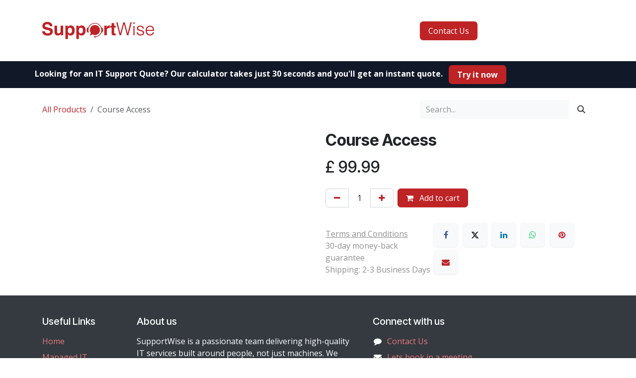

--- FILE ---
content_type: text/html; charset=utf-8
request_url: https://www.supportwise.co.uk/shop/course-access-4
body_size: 9986
content:

        

<!DOCTYPE html>
        
<html lang="en-GB" data-website-id="4" data-main-object="product.template(4,)" data-add2cart-redirect="1">
    <head>
        <meta charset="utf-8"/>
        <meta http-equiv="X-UA-Compatible" content="IE=edge"/>
        <meta name="viewport" content="width=device-width, initial-scale=1"/>
        <meta name="generator" content="Odoo"/>
            
        <meta property="og:type" content="website"/>
        <meta property="og:title" content="Course Access"/>
        <meta property="og:site_name" content="Supportwise Main"/>
        <meta property="og:url" content="https://www.supportwise.co.uk/shop/course-access-4"/>
        <meta property="og:image" content="https://www.supportwise.co.uk/web/image/product.template/4/image_1024?unique=3f99b5a"/>
        <meta property="og:description"/>
            
        <meta name="twitter:card" content="summary_large_image"/>
        <meta name="twitter:title" content="Course Access"/>
        <meta name="twitter:image" content="https://www.supportwise.co.uk/web/image/product.template/4/image_1024?unique=3f99b5a"/>
        <meta name="twitter:description"/>
        
        <link rel="canonical" href="https://www.supportwise.co.uk/shop/course-access-4"/>
        
        <link rel="preconnect" href="https://fonts.gstatic.com/" crossorigin=""/>
        <title>Course Access | Supportwise Main</title>
        <link type="image/x-icon" rel="shortcut icon" href="/web/image/website/4/favicon?unique=eef53f5"/>
        <link rel="preload" href="/web/static/src/libs/fontawesome/fonts/fontawesome-webfont.woff2?v=4.7.0" as="font" crossorigin=""/>
        <link type="text/css" rel="stylesheet" href="/web/assets/4/5fbdc39/web.assets_frontend.min.css"/>
        <script id="web.layout.odooscript" type="text/javascript">
            var odoo = {
                csrf_token: "d211a1a8fb860a5cdca58085349bc5845e147101o1796502579",
                debug: "",
            };
        </script>
        <script type="text/javascript">
            odoo.__session_info__ = {"is_admin": false, "is_system": false, "is_public": true, "is_internal_user": false, "is_website_user": true, "uid": null, "is_frontend": true, "profile_session": null, "profile_collectors": null, "profile_params": null, "show_effect": true, "currencies": {"124": {"symbol": "\u20ac", "position": "after", "digits": [69, 2]}, "142": {"symbol": "\u00a3", "position": "before", "digits": [69, 2]}, "1": {"symbol": "$", "position": "before", "digits": [69, 2]}}, "quick_login": true, "bundle_params": {"lang": "en_GB", "website_id": 4}, "test_mode": false, "websocket_worker_version": "18.0-7", "translationURL": "/website/translations", "cache_hashes": {"translations": "e78b9edc598ae76859ec7b8ab3950d3dfc882d47"}, "geoip_country_code": "US", "geoip_phone_code": 1, "lang_url_code": "en_GB", "turnstile_site_key": "0x4AAAAAABhmQ322ayChVyeH"};
            if (!/(^|;\s)tz=/.test(document.cookie)) {
                const userTZ = Intl.DateTimeFormat().resolvedOptions().timeZone;
                document.cookie = `tz=${userTZ}; path=/`;
            }
        </script>
        <script type="text/javascript" defer="defer" src="/web/assets/4/e6384a7/web.assets_frontend_minimal.min.js" onerror="__odooAssetError=1"></script>
        <script type="text/javascript" defer="defer" data-src="/web/assets/4/e78d5fb/web.assets_frontend_lazy.min.js" onerror="__odooAssetError=1"></script>
        
        <!-- Google tag (gtag.js) -->
<script async src="https://www.googletagmanager.com/gtag/js?id=G-WJMJKFZJJ5"></script>
<script>
  window.dataLayer = window.dataLayer || [];
  function gtag(){dataLayer.push(arguments);}
  gtag('js', new Date());

  gtag('config', 'G-WJMJKFZJJ5');
</script>

<script id="vtag-ai-js" async src="https://r2.leadsy.ai/tag.js" data-pid="HItJmG39kCKAM3yH" data-version="062024"></script>

<script> (function(ss,ex){ window.ldfdr=window.ldfdr||function(){(ldfdr._q=ldfdr._q||[]).push([].slice.call(arguments));}; (function(d,s){ fs=d.getElementsByTagName(s)[0]; function ce(src){ var cs=d.createElement(s); cs.src=src; cs.async=1; fs.parentNode.insertBefore(cs,fs); }; ce('https://sc.lfeeder.com/lftracker_v1_'+ss+(ex?'_'+ex:'')+'.js'); })(document,'script'); })('p1e024BX6rK8GB6d'); </script>
<script type="application/ld+json">
{
  "@context": "https://schema.org",
  "@type": "Organization",
  "name": "SupportWise IT Services Ltd",
  "url": "https://www.supportwise.co.uk/",
  "logo": {
    "@type": "ImageObject",
    "url": "https://www.supportwise.co.uk/web/image/website/4/logo/Supportwise%20Main?unique=99e4c99"
  },
  "telephone": "0330 113 7749",
  "address": {
    "@type": "PostalAddress",
    "streetAddress": "Nexus House",
    "addressLocality": "Lakeside Business Park",
    "addressRegion": "South Cerney",
    "postalCode": "GL7 5XL",
    "addressCountry": "GB"
  },
  "sameAs": [
    "https://www.linkedin.com/company/supportwiseitservices/",
    "https://www.facebook.com/SupportWiseIT/",
    "https://www.youtube.com/@SupportwiseShorts"
  ]
}
</script>

    </head>
    <body>



        <div id="wrapwrap" class="   ">
            <a class="o_skip_to_content btn btn-primary rounded-0 visually-hidden-focusable position-absolute start-0" href="#wrap">Skip to Content</a>
                <header id="top" data-anchor="true" data-name="Header" data-extra-items-toggle-aria-label="Extra items button" class="   o_header_standard" style=" ">
                    
    <nav data-name="Navbar" aria-label="Main" class="navbar navbar-expand-lg navbar-light o_colored_level o_cc o_header_force_no_radius d-none d-lg-block p-0 shadow-sm ">
        

            <div id="o_main_nav" class="o_main_nav">
                <div aria-label="Top" class="container d-flex align-items-center justify-content-between py-3">
                    
    <a data-name="Navbar Logo" href="/" class="navbar-brand logo me-4">
            
            <span role="img" aria-label="Logo of Supportwise Main" title="Supportwise Main"><img src="/web/image/website/4/logo/Supportwise%20Main?unique=eef53f5" class="img img-fluid" width="95" height="40" alt="Supportwise Main" loading="lazy"/></span>
        </a>
    
                    
    <ul role="menu" id="top_menu" class="nav navbar-nav top_menu o_menu_loading pe-2">
        

                        
    <li role="presentation" class="nav-item dropdown position-static">
        <a data-bs-toggle="dropdown" href="#" role="menuitem" class="nav-link dropdown-toggle o_mega_menu_toggle  " data-bs-display="static">
            <span>Managed IT</span>
        </a>
            <div data-name="Mega Menu" role="menuitem" class="dropdown-menu o_mega_menu ">
    



<section class="s_mega_menu_odoo_menu pt16 o_colored_level o_cc o_cc1">
        <div class="container">
            <div class="row">
                <div class="col-12 pt16 pb24 o_colored_level col-lg-12">
                    <h4 class="text-uppercase h5 fw-bold mt-0">managed IT</h4>
                    <div class="s_hr pt4 pb16" data-name="Separator">
                        <hr class="w-100 mx-auto" style="border-top-width: 2px; border-top-color: var(--primary);">
                    </div>
                    <nav class="nav flex-column">
                        <a href="/managed-it#top" class="nav-link px-0" data-name="Menu Item">Managed IT Services</a>
                        <a href="/managed-services-pricing" class="nav-link px-0" data-name="Menu Item">Price Calculator</a>
                        <a href="/telecoms#top" class="nav-link px-0" data-name="Menu Item">Mobile/ Broadband</a>
                        
                        
                        
                    </nav>
                </div>
                
                
                
            </div>
        </div>
        
    </section></div>
    </li>
    <li role="presentation" class="nav-item dropdown position-static">
        <a data-bs-toggle="dropdown" href="#" role="menuitem" class="nav-link dropdown-toggle o_mega_menu_toggle  " data-bs-display="static">
            <span>Business IT</span>
        </a>
            <div data-name="Mega Menu" role="menuitem" class="dropdown-menu o_mega_menu o_no_parent_editor">
    


<section class="s_mega_menu_odoo_menu pt16 o_colored_level o_cc o_cc1">
        <div class="container">
            <div class="row">
                <div class="col-12 col-lg-3 pt16 pb24 o_colored_level">
                    <h4 class="text-uppercase h5 fw-bold mt-0">Business IT</h4>
                    <div class="s_hr pt4 pb16" data-name="Separator">
                        <hr class="w-100 mx-auto" style="border-top-width: 2px; border-top-color: var(--primary);">
                    </div>
                    <nav class="nav flex-column">
                        <a href="/business-it#top" class="nav-link px-0" data-name="Menu Item">Business IT Services</a>
                        <a href="/professional-services" class="nav-link px-0" data-name="Menu Item">Microsoft Services</a>
                        <a href="/professional-services#middle" class="nav-link px-0" data-name="Menu Item">Hardware Procurement</a>
                        <a href="/professional-services#middle" class="nav-link px-0" data-name="Menu Item">Hardware Installation</a>
                        
                        
                    </nav>
                </div>
                
                
                
            </div>
        </div>
        
    </section></div>
    </li>
    <li role="presentation" class="nav-item">
        <a role="menuitem" href="/odoo-consultancy" class="nav-link ">
            <span>Odoo Consultancy</span>
        </a>
    </li>
    <li role="presentation" class="nav-item dropdown position-static">
        <a data-bs-toggle="dropdown" href="#" role="menuitem" class="nav-link dropdown-toggle o_mega_menu_toggle  " data-bs-display="static">
            <span>About Us</span>
        </a>
            <div data-name="Mega Menu" role="menuitem" class="dropdown-menu o_mega_menu ">
    


<section class="s_mega_menu_odoo_menu pt16 o_colored_level o_cc o_cc1">
        <div class="container">
            <div class="row">
                <div class="col-12 col-lg-3 pt16 pb24 o_colored_level">
                    <h4 class="text-uppercase h5 fw-bold mt-0">about us</h4>
                    <div class="s_hr pt4 pb16" data-name="Separator">
                        <hr class="w-100 mx-auto" style="border-top-width: 2px; border-top-color: var(--primary);">
                    </div>
                    <nav class="nav flex-column">
                        <a href="/about-us" class="nav-link px-0" data-name="Menu Item">About Supportwise</a>
                        <a href="/our-typical-clients" class="nav-link px-0" data-name="Menu Item">Our Typical Clients</a>
                        <a href="/testimonials" class="nav-link px-0" data-name="Menu Item">Testimonials</a>
                        <a href="/blog" class="nav-link px-0" data-name="Menu Item">Blog</a>
                        
                        <a href="/contactus" class="nav-link px-0" data-name="Menu Item">Contact Us</a>
                    </nav>
                </div>
                
                
                
            </div>
        </div>
        
    </section></div>
    </li>
                    
    </ul>
                    <ul class="o_header_sales_one_right_col navbar-nav align-items-center gap-1 flex-grow-1 justify-content-end">
                        
        <li class="flex-grow-1">
            <div class="oe_structure oe_structure_solo d-flex align-items-center">
            <section class="oe_unremovable oe_unmovable s_text_block o_colored_level" data-snippet="s_text_block" data-name="Text">
                    <div class="container">
                        <a href="/contactus" class="oe_unremovable btn btn-primary btn_cta w-100" data-bs-original-title="" title="">Contact Us</a>
                    </div>
                </section>
                </div>
        </li>
                        
                        
                        
                        
        
            <li class=" divider d-none"></li> 
            <li class="o_wsale_my_cart d-none ">
                <a href="/shop/cart" aria-label="eCommerce cart" class="btn position-relative rounded-circle p-1 text-reset o_navlink_background">
                    <div class="">
                        <i class="fa fa-shopping-cart fa-stack"></i>
                        <sup class="my_cart_quantity badge bg-primary position-absolute top-0 end-0 mt-n1 me-n1 rounded-pill d-none" data-order-id="">0</sup>
                    </div>
                </a>
            </li>
        
        
        
                        
                    </ul>
                </div>
                <div aria-label="Bottom" class="o_header_sales_one_bot o_header_hide_on_scroll gap-3 py-2">
                    <ul class="navbar-nav container justify-content-between align-items-center">
                        
        <li class="flex-basis-0 flex-grow-1 flex-shrink-0">
                <div data-name="Text" class="s_text_block d-flex flex-column flex-lg-row gap-1 gap-lg-4 align-items-lg-center "><strong>Looking for an IT Support Quote? Our calculator takes just 30 seconds and you'll get an instant quote.&nbsp; &nbsp;<a href="/managed-services-pricing" class="btn btn-primary" data-bs-original-title="" title=""><strong>Try it now</strong></a></strong><small class="d-flex align-items-center">
                        </small></div>
        </li>
                        
                    </ul>
                </div>
            </div>
        
    </nav>
    <nav data-name="Navbar" aria-label="Mobile" class="navbar  navbar-light o_colored_level o_cc o_header_mobile d-block d-lg-none shadow-sm o_header_force_no_radius">
        

        <div class="o_main_nav container flex-wrap justify-content-between">
            
    <a data-name="Navbar Logo" href="/" class="navbar-brand logo ">
            
            <span role="img" aria-label="Logo of Supportwise Main" title="Supportwise Main"><img src="/web/image/website/4/logo/Supportwise%20Main?unique=eef53f5" class="img img-fluid" width="95" height="40" alt="Supportwise Main" loading="lazy"/></span>
        </a>
    
            <ul class="o_header_mobile_buttons_wrap navbar-nav flex-row align-items-center gap-2 mb-0">
        
            <li class=" divider d-none"></li> 
            <li class="o_wsale_my_cart d-none ">
                <a href="/shop/cart" aria-label="eCommerce cart" class="o_navlink_background_hover btn position-relative rounded-circle border-0 p-1 text-reset">
                    <div class="">
                        <i class="fa fa-shopping-cart fa-stack"></i>
                        <sup class="my_cart_quantity badge bg-primary position-absolute top-0 end-0 mt-n1 me-n1 rounded-pill d-none" data-order-id="">0</sup>
                    </div>
                </a>
            </li>
        
                <li class="o_not_editable">
                    <button class="nav-link btn me-auto p-2" type="button" data-bs-toggle="offcanvas" data-bs-target="#top_menu_collapse_mobile" aria-controls="top_menu_collapse_mobile" aria-expanded="false" aria-label="Toggle navigation">
                        <span class="navbar-toggler-icon"></span>
                    </button>
                </li>
            </ul>
            <div id="top_menu_collapse_mobile" class="offcanvas offcanvas-end o_navbar_mobile">
                <div class="offcanvas-header justify-content-end o_not_editable">
                    <button type="button" class="nav-link btn-close" data-bs-dismiss="offcanvas" aria-label="Close"></button>
                </div>
                <div class="offcanvas-body d-flex flex-column justify-content-between h-100 w-100">
                    <ul class="navbar-nav">
                        
                        
                        
    <ul role="menu" class="nav navbar-nav top_menu  text-center">
        

                            
    <li role="presentation" class="nav-item dropdown position-static">
        <a data-bs-toggle="dropdown" href="#" role="menuitem" class="nav-link dropdown-toggle o_mega_menu_toggle  " data-bs-display="static">
            <span>Managed IT</span>
        </a>
    </li>
    <li role="presentation" class="nav-item dropdown position-static">
        <a data-bs-toggle="dropdown" href="#" role="menuitem" class="nav-link dropdown-toggle o_mega_menu_toggle  " data-bs-display="static">
            <span>Business IT</span>
        </a>
    </li>
    <li role="presentation" class="nav-item">
        <a role="menuitem" href="/odoo-consultancy" class="nav-link ">
            <span>Odoo Consultancy</span>
        </a>
    </li>
    <li role="presentation" class="nav-item dropdown position-static">
        <a data-bs-toggle="dropdown" href="#" role="menuitem" class="nav-link dropdown-toggle o_mega_menu_toggle  " data-bs-display="static">
            <span>About Us</span>
        </a>
    </li>
                        
    </ul>
                        
        <li class="">
                <div data-name="Text" class="s_text_block d-flex flex-column flex-lg-row gap-1 gap-lg-4 align-items-lg-center align-items-center mt-2 border-top pt-2 text-center o_border_contrast"><strong>Looking for an IT Support Quote? Our calculator takes just 30 seconds and you'll get an instant quote.&nbsp; &nbsp;<a href="/managed-services-pricing" class="btn btn-primary" data-bs-original-title="" title=""><strong>Try it now</strong></a></strong><small class="d-flex align-items-center">
                        </small></div>
        </li>
                        
                    </ul>
                    <ul class="navbar-nav gap-2 mt-3 w-100">
                        
                        
                        
        
        
                        
        <li class="">
            <div class="oe_structure oe_structure_solo ">
            <section class="oe_unremovable oe_unmovable s_text_block o_colored_level" data-snippet="s_text_block" data-name="Text">
                    <div class="container">
                        <a href="/contactus" class="oe_unremovable btn btn-primary btn_cta w-100 w-100" data-bs-original-title="" title="">Contact Us</a>
                    </div>
                </section>
                </div>
        </li>
                    </ul>
                </div>
            </div>
        </div>
    
    </nav>
    
        </header>
                <main>
                    
            <div itemscope="itemscope" itemtype="http://schema.org/Product" id="wrap" class="js_sale o_wsale_product_page ecom-zoomable zoomodoo-next" data-ecom-zoom-auto="1">
                <div class="oe_structure oe_empty oe_structure_not_nearest" id="oe_structure_website_sale_product_1" data-editor-message="DROP BUILDING BLOCKS HERE TO MAKE THEM AVAILABLE ACROSS ALL PRODUCTS"></div>
                <section id="product_detail" class="oe_website_sale container my-3 my-lg-4 " data-view-track="1">
                    <div class="row align-items-center">
                        <div class="col d-flex align-items-center order-1 order-lg-0">
                            <ol class="o_wsale_breadcrumb breadcrumb p-0 mb-4 m-lg-0">
                                <li class="o_not_editable breadcrumb-item d-none d-lg-inline-block">
                                    <a href="/shop">
                                        <i class="oi oi-chevron-left d-lg-none me-1" role="presentation"></i>All Products
                                    </a>
                                </li>
                                <li class="o_not_editable breadcrumb-item d-lg-none">
                                    <a class="py-2 py-lg-0" href="/shop">
                                        <i class="oi oi-chevron-left me-1" role="presentation"></i>All Products
                                    </a>
                                </li>
                                <li class="breadcrumb-item d-none d-lg-inline-block active">
                                    <span>Course Access</span>
                                </li>
                            </ol>
                        </div>
                        <div class="col-lg-4 d-flex align-items-center">
                            <div class="d-flex justify-content-between w-100">
    <form method="get" class="o_searchbar_form s_searchbar_input o_wsale_products_searchbar_form me-auto flex-grow-1 mb-4 mb-lg-0" action="/shop" data-snippet="s_searchbar_input">
            <div role="search" class="input-group me-sm-2">
        <input type="search" name="search" class="search-query form-control oe_search_box border-0 text-bg-light border-0 bg-light" placeholder="Search..." data-search-type="products" data-limit="5" data-display-image="true" data-display-description="true" data-display-extra-link="true" data-display-detail="true" data-order-by="name asc"/>
        <button type="submit" aria-label="Search" title="Search" class="btn oe_search_button btn btn-light">
            <i class="oi oi-search"></i>
        </button>
    </div>

            <input name="order" type="hidden" class="o_search_order_by oe_unremovable" value="name asc"/>
            
        
        </form>
        <div class="o_pricelist_dropdown dropdown d-none">
            
                <a role="button" href="#" data-bs-toggle="dropdown" class="dropdown-toggle btn btn-light">
                     - 
                </a>
                <div class="dropdown-menu" role="menu">
                </div>
            
        </div>
                            </div>
                        </div>
                    </div>
                    <div class="row" id="product_detail_main" data-name="Product Page" data-image_width="50_pc" data-image_layout="carousel">
                        <div class="col-lg-6 mt-lg-4 o_wsale_product_images position-relative" data-image-amount="1">
        <div id="o-carousel-product" data-bs-ride="true" class=" carousel slide position-sticky mb-3 overflow-hidden" data-name="Product Carousel">
            <div class="o_carousel_product_outer carousel-outer position-relative d-flex align-items-center w-100 overflow-hidden">
                <div class="carousel-inner h-100">
                        <div class="carousel-item h-100 text-center active">
        <div class="position-relative d-inline-flex overflow-hidden m-auto h-100">
            <span class="o_ribbon d-none z-1" style=""></span>
            <div name="o_img_with_max_suggested_width" class="d-flex align-items-start justify-content-center h-100 oe_unmovable"><img src="/web/image/product.product/4/image_1024/Course%20Access?unique=3f99b5a" class="img img-fluid oe_unmovable product_detail_img mh-100" alt="Course Access" loading="lazy"/></div>
        </div>
                        </div>
                </div>
            </div>
        </div>
                        </div>
                        <div id="product_details" class="col-lg-6 mt-md-4">
                            <h1 itemprop="name">Course Access</h1>
                            <span itemprop="url" style="display:none;">https://www.supportwise.co.uk/shop/course-access-4</span>
                            <span itemprop="image" style="display:none;">https://www.supportwise.co.uk/web/image/product.template/4/image_1920?unique=3f99b5a</span>
                            
                            <form action="/shop/cart/update" method="POST">
                                <input type="hidden" name="csrf_token" value="d211a1a8fb860a5cdca58085349bc5845e147101o1796502579"/>
                                <div class="js_product js_main_product mb-3">
                                    <div>
        <div itemprop="offers" itemscope="itemscope" itemtype="http://schema.org/Offer" class="product_price mt-2 mb-3 d-inline-block">
            <h3 class="css_editable_mode_hidden">
                <span class="oe_price" style="white-space: nowrap;" data-oe-type="monetary" data-oe-expression="combination_info[&#39;price&#39;]">£ <span class="oe_currency_value">99.99</span></span>
                <span itemprop="price" style="display:none;">99.99</span>
                <span itemprop="priceCurrency" style="display:none;">GBP</span>
                <span style="text-decoration: line-through; white-space: nowrap;" itemprop="listPrice" class="text-muted oe_default_price ms-1 h5 d-none" data-oe-type="monetary" data-oe-expression="combination_info[&#39;list_price&#39;]">£ <span class="oe_currency_value">99.99</span></span>
            </h3>
        </div>
        <div id="product_unavailable" class="d-none">
            <h3 class="fst-italic">Not Available For Sale</h3>
        </div>
                                    </div>
                                    
                                        <input type="hidden" class="product_id" name="product_id" value="4"/>
                                        <input type="hidden" class="product_template_id" name="product_template_id" value="4"/>
        <ul class="list-unstyled js_add_cart_variants mb-0 flex-column" data-attribute_exclusions="{&#34;exclusions&#34;: {}, &#34;archived_combinations&#34;: [], &#34;parent_exclusions&#34;: {}, &#34;parent_combination&#34;: [], &#34;parent_product_name&#34;: null, &#34;mapped_attribute_names&#34;: {}}">
        </ul>
                                    
                                    <p class="css_not_available_msg alert alert-warning">This combination does not exist.</p>
                                    <div id="o_wsale_cta_wrapper" class="d-flex flex-wrap align-items-center">
                                        
            <div contenteditable="false" class="css_quantity input-group d-inline-flex me-2 mb-2 align-middle">
                <a class="btn btn-link js_add_cart_json" aria-label="Remove one" title="Remove one" href="#">
                    <i class="fa fa-minus"></i>
                </a>
                <input type="text" class="form-control quantity text-center" data-min="1" name="add_qty" value="1"/>
                <a class="btn btn-link float_left js_add_cart_json" aria-label="Add one" title="Add one" href="#">
                    <i class="fa fa-plus"></i>
                </a>
            </div>
                                        <div id="add_to_cart_wrap" class="d-inline-flex align-items-center mb-2 me-auto">
                                            <a data-animation-selector=".o_wsale_product_images" role="button" id="add_to_cart" href="#" class="btn btn-primary js_check_product a-submit flex-grow-1" data-subscription-plan-id="">
                                                <i class="fa fa-shopping-cart me-2"></i>
                                                Add to cart
                                            </a>
                                        </div>
                                        <div id="product_option_block" class="d-flex flex-wrap w-100"></div>
                                    </div>
            <div class="availability_messages o_not_editable"></div>
        <div class="o_product_tags o_field_tags d-flex flex-wrap align-items-center gap-2 mb-2 mt-1">
        </div>
                                </div>
                            </form>
                            <div id="contact_us_wrapper" class="d-none oe_structure oe_structure_solo ">
                                <section class="s_text_block" data-snippet="s_text_block" data-name="Text">
                                    <div class="container">
                                        <a class="btn btn-primary btn_cta" href="/contactus">
                                            Contact Us
                                        </a>
                                    </div>
                                </section>
                            </div>
                            <div id="product_attributes_simple">
                                <table class="table table-sm text-muted d-none">
                                </table>
                            </div>
                            <div id="o_product_terms_and_share" class="d-flex justify-content-between flex-column flex-md-row align-items-md-end gap-3 mb-3">
            <p class="text-muted mb-0">
                <a href="/terms" class="text-muted"><u>Terms and Conditions</u></a><br/>
                30-day money-back guarantee<br/>
                Shipping: 2-3 Business Days
            </p>
            <div data-snippet="s_share" data-name="Share" class="s_share text-start o_no_link_popover">
                <h4 class="s_share_title d-none o_default_snippet_text">Share</h4>
                <a href="https://www.facebook.com/sharer/sharer.php?u={url}" target="_blank" aria-label="Facebook" class="s_share_facebook">
                    <i class="fa fa-facebook rounded shadow-sm"></i>
                </a>
                <a href="https://twitter.com/intent/tweet?text={title}&amp;url={url}" target="_blank" aria-label="X" class="s_share_twitter">
                    <i class="fa fa-twitter rounded shadow-sm"></i>
                </a>
                <a href="https://www.linkedin.com/sharing/share-offsite/?url={url}" target="_blank" aria-label="LinkedIn" class="s_share_linkedin">
                    <i class="fa fa-linkedin rounded shadow-sm"></i>
                </a>
                <a href="https://wa.me/?text={title}" target="_blank" aria-label="WhatsApp" class="s_share_whatsapp">
                    <i class="fa fa-whatsapp rounded shadow-sm"></i>
                </a>
                <a href="https://pinterest.com/pin/create/button/?url={url}&amp;media={media}&amp;description={title}" target="_blank" aria-label="Pinterest" class="s_share_pinterest">
                    <i class="fa fa-pinterest rounded shadow-sm"></i>
                </a>
                <a href="mailto:?body={url}&amp;subject={title}" aria-label="Email" class="s_share_email">
                    <i class="fa fa-envelope rounded shadow-sm"></i>
                </a>
            </div></div>
            <input id="wsale_user_email" type="hidden" value=""/>
                        </div>
                    </div>
                </section>
                
                <div class="oe_structure oe_empty oe_structure_not_nearest mt16" id="oe_structure_website_sale_product_2" data-editor-message="DROP BUILDING BLOCKS HERE TO MAKE THEM AVAILABLE ACROSS ALL PRODUCTS"></div>
            </div>
        
        <div id="o_shared_blocks" class="oe_unremovable"><div class="modal fade" id="o_search_modal" aria-hidden="true" tabindex="-1">
                    <div class="modal-dialog modal-lg pt-5">
                        <div class="modal-content mt-5">
    <form method="get" class="o_searchbar_form o_wait_lazy_js s_searchbar_input" action="/website/search" data-snippet="s_searchbar_input">
            <div role="search" class="input-group input-group-lg">
        <input type="search" name="search" data-oe-model="ir.ui.view" data-oe-id="2153" data-oe-field="arch" data-oe-xpath="/data/xpath[3]/form/t[1]/div[1]/input[1]" class="search-query form-control oe_search_box border-0 bg-light border border-end-0 p-3" placeholder="Search..." data-search-type="all" data-limit="5" data-display-image="true" data-display-description="true" data-display-extra-link="true" data-display-detail="true" data-order-by="name asc" autocomplete="off"/>
        <button type="submit" aria-label="Search" title="Search" class="btn oe_search_button border border-start-0 px-4 bg-o-color-4">
            <i class="oi oi-search o_editable_media" data-oe-model="ir.ui.view" data-oe-id="2153" data-oe-field="arch" data-oe-xpath="/data/xpath[3]/form/t[1]/div[1]/button[1]/i[1]"></i>
        </button>
    </div>

            <input name="order" type="hidden" class="o_search_order_by" data-oe-model="ir.ui.view" data-oe-id="2153" data-oe-field="arch" data-oe-xpath="/data/xpath[3]/form/input[1]" value="name asc"/>
            
    
        </form>
                        </div>
                    </div>
                </div></div>
                </main>
                <footer id="bottom" data-anchor="true" data-name="Footer" class="o_footer o_colored_level o_cc ">
                    <div id="footer" class="oe_structure oe_structure_solo">
            <section class="s_text_block pt40 pb16" data-snippet="s_text_block" data-name="Text">
                <div class="container">
                    <div class="row">
                        
                        <div class="o_colored_level col-lg-2">
                            <h5 class="mb-3">Useful Links</h5><ul class="list-unstyled"><li><a href="/">Home</a><br/></li><li><a href="/managed-it">Managed IT</a><br/></li><li><a href="/business-it">Business IT</a><br/></li><li><a href="/odoo-consultancy">Odoo Consultancy</a><br/></li><li><a href="/about-us" data-bs-original-title="" title="">About Us</a></li><li><a href="/contactus" data-bs-original-title="" title="">Contact Us</a></li><li><a href="/blog">IT Blog</a></li><li><br/></li>
                                <li><a href="/privacy-policy" data-bs-original-title="" title="">Privacy Policy</a><br/></li>
                                
                                
                            </ul><p><br/></p>
                        </div><div class="o_colored_level col-lg-5">
                            <h5 class="mb-3">About us</h5>
                            <p>
SupportWise is a passionate team delivering high-quality IT services built around people, not just machines. We know IT isn’t one-size-fits-all, so we take the time to understand your business and shape our services to fit your needs.</p><p>With a focus on customer service, experienced engineers, and a friendly, responsive team, we provide reliable, cost-conscious solutions that keep your systems running smoothly today while preparing you for tomorrow.</p><p>Whether you need ongoing Managed IT Services, responsive Business IT services, or Odoo Consultancy, we’ve got you covered.

</p>
                        </div>
                        <div id="connect" class="o_colored_level col-lg-4">
                            <h5 class="mb-3">Connect with us</h5>
                            <ul class="list-unstyled">
                                <li><i class="fa fa-comment fa-fw me-2"></i><a href="/contactus" data-bs-original-title="" title="" aria-describedby="popover957269">Contact Us</a></li>
                                <li><i class="fa fa-envelope fa-fw me-2"></i><a href="/calendar" data-bs-original-title="" title="">Lets book in a meeting</a></li>
                                <li><i class="fa fa-phone fa-fw me-2"></i><span class="o_force_ltr"><a href="tel://0330 113 7749" data-bs-original-title="" title="">0330 113 7749</a></span></li>
                            </ul>
                            <div class="s_social_media o_not_editable text-start" data-snippet="s_social_media" data-name="Social Media">
                                <h5 class="s_social_media_title d-none" spellcheck="false" data-ms-editor="true">Follow us</h5>
<a href="/supportwise-home" class="text-800">
                                    <i class="fa fa-home rounded-circle shadow-sm o_editable_media"></i>
                                </a>
<a href="/website/social/facebook" class="s_social_media_facebook" target="_blank">
                                    <i class="fa fa-facebook shadow-sm o_editable_media rounded-circle"></i>
                                </a>
<a href="/website/social/linkedin" class="s_social_media_linkedin" target="_blank">
                                    <i class="fa fa-linkedin rounded-circle shadow-sm o_editable_media"></i>
                                </a>
<a href="/website/social/youtube" class="s_social_media_youtube" target="_blank">
                                    <i class="fa shadow-sm o_editable_media rounded-circle fa-youtube"></i>
                                </a>
</div>
                        </div>
                    </div>
                </div>
            </section>
        </div>
    <div class="o_footer_copyright o_colored_level o_cc" data-name="Copyright">
                        <div class="container py-3">
                            <div class="row">
                                <div class="col-sm text-center text-sm-start text-muted">
                                    <span class="o_footer_copyright_name me-2">Copyright © 2025 Supportwise IT Services&nbsp;</span>
        
        
                                </div>
                                <div class="col-sm text-center text-sm-end o_not_editable">
        <div class="o_brand_promotion">
        Powered by 
            <a target="_blank" class="badge text-bg-light" href="http://www.odoo.com?utm_source=db&amp;utm_medium=website">
                <img alt="Odoo" src="/web/static/img/odoo_logo_tiny.png" width="62" height="20" style="width: auto; height: 1em; vertical-align: baseline;" loading="lazy"/>
            </a>
        - 
                    The #1 <a target="_blank" href="http://www.odoo.com/app/ecommerce?utm_source=db&amp;utm_medium=website">Open Source eCommerce</a>
                
        </div>
                                </div>
                            </div>
                        </div>
                    </div>
                </footer>
            </div>
        
        </body>
</html>

--- FILE ---
content_type: application/javascript; charset=utf-8
request_url: https://www.supportwise.co.uk/web/assets/4/e6384a7/web.assets_frontend_minimal.min.js
body_size: 9930
content:

/* /web/static/src/polyfills/object.js */
if(!Object.hasOwn){Object.hasOwn=(obj,key)=>Object.prototype.hasOwnProperty.call(obj,key);};

/* /web/static/src/polyfills/array.js */
if(!Array.prototype.at){Object.defineProperty(Array.prototype,"at",{enumerable:false,value:function(index){if(index>=0){return this[index];}
return this[this.length+index];}});};

/* /web/static/src/module_loader.js */
(function(odoo){"use strict";if(odoo.loader){return;}
class ModuleLoader{bus=new EventTarget();checkErrorProm=null;factories=new Map();failed=new Set();jobs=new Set();modules=new Map();constructor(root){this.root=root;const strDebug=new URLSearchParams(location.search).get("debug");this.debug=Boolean(strDebug&&strDebug!=="0");}
addJob(name){this.jobs.add(name);this.startModules();}
define(name,deps,factory,lazy=false){if(typeof name!=="string"){throw new Error(`Module name should be a string, got: ${String(name)}`);}
if(!Array.isArray(deps)){throw new Error(`Module dependencies should be a list of strings, got: ${String(deps)}`);}
if(typeof factory!=="function"){throw new Error(`Module factory should be a function, got: ${String(factory)}`);}
if(this.factories.has(name)){return;}
this.factories.set(name,{deps,fn:factory,ignoreMissingDeps:globalThis.__odooIgnoreMissingDependencies,});if(!lazy){this.addJob(name);this.checkErrorProm||=Promise.resolve().then(()=>{this.checkErrorProm=null;this.reportErrors(this.findErrors());});}}
findErrors(moduleNames){const findCycle=(currentModuleNames,visited)=>{for(const name of currentModuleNames||[]){if(visited.has(name)){const cycleModuleNames=[...visited,name];return cycleModuleNames.slice(cycleModuleNames.indexOf(name)).map((j)=>`"${j}"`).join(" => ");}
const cycle=findCycle(dependencyGraph[name],new Set(visited).add(name));if(cycle){return cycle;}}
return null;};moduleNames||=this.jobs;const dependencyGraph=Object.create(null);const missing=new Set();const unloaded=new Set();for(const moduleName of moduleNames){const{deps,ignoreMissingDeps}=this.factories.get(moduleName);dependencyGraph[moduleName]=deps;if(ignoreMissingDeps){continue;}
unloaded.add(moduleName);for(const dep of deps){if(!this.factories.has(dep)){missing.add(dep);}}}
const cycle=findCycle(moduleNames,new Set());const errors={};if(cycle){errors.cycle=cycle;}
if(this.failed.size){errors.failed=this.failed;}
if(missing.size){errors.missing=missing;}
if(unloaded.size){errors.unloaded=unloaded;}
return errors;}
findJob(){for(const job of this.jobs){if(this.factories.get(job).deps.every((dep)=>this.modules.has(dep))){return job;}}
return null;}
async reportErrors(errors){if(!Object.keys(errors).length){return;}
if(errors.failed){console.error("The following modules failed to load because of an error:",[...errors.failed,]);}
if(errors.missing){console.error("The following modules are needed by other modules but have not been defined, they may not be present in the correct asset bundle:",[...errors.missing]);}
if(errors.cycle){console.error("The following modules could not be loaded because they form a dependency cycle:",errors.cycle);}
if(errors.unloaded){console.error("The following modules could not be loaded because they have unmet dependencies, this is a secondary error which is likely caused by one of the above problems:",[...errors.unloaded]);}
const document=this.root?.ownerDocument||globalThis.document;if(document.readyState==="loading"){await new Promise((resolve)=>document.addEventListener("DOMContentLoaded",resolve));}
if(this.debug){const style=document.createElement("style");style.className="o_module_error_banner";style.textContent=`
                    body::before {
                        font-weight: bold;
                        content: "An error occurred while loading javascript modules, you may find more information in the devtools console";
                        position: fixed;
                        left: 0;
                        bottom: 0;
                        z-index: 100000000000;
                        background-color: #C00;
                        color: #DDD;
                    }
                `;document.head.appendChild(style);}}
startModules(){let job;while((job=this.findJob())){this.startModule(job);}}
startModule(name){const require=(dependency)=>this.modules.get(dependency);this.jobs.delete(name);const factory=this.factories.get(name);let module=null;try{module=factory.fn(require);}catch(error){this.failed.add(name);throw new Error(`Error while loading "${name}":\n${error}`);}
this.modules.set(name,module);this.bus.dispatchEvent(new CustomEvent("module-started",{detail:{moduleName:name,module},}));return module;}}
const loader=new ModuleLoader();odoo.define=loader.define.bind(loader);odoo.loader=loader;if(odoo.debug&&!loader.debug){odoo.debug="";}})((globalThis.odoo||={}));;

/* /web/static/src/session.js */
odoo.define('@web/session',[],function(require){'use strict';let __exports={};const session=__exports.session=odoo.__session_info__||{};delete odoo.__session_info__;return __exports;});;

/* /web/static/src/core/browser/cookie.js */
odoo.define('@web/core/browser/cookie',[],function(require){'use strict';let __exports={};const COOKIE_TTL=24*60*60*365;const cookie=__exports.cookie={get _cookieMonster(){return document.cookie;},set _cookieMonster(value){document.cookie=value;},get(str){const parts=this._cookieMonster.split("; ");for(const part of parts){const[key,value]=part.split(/=(.*)/);if(key===str){return value||"";}}},set(key,value,ttl=COOKIE_TTL){let fullCookie=[];if(value!==undefined){fullCookie.push(`${key}=${value}`);}
fullCookie=fullCookie.concat(["path=/",`max-age=${Math.floor(ttl)}`]);this._cookieMonster=fullCookie.join("; ");},delete(key){this.set(key,"kill",0);},};return __exports;});;

/* /web/static/src/core/utils/ui.js */
odoo.define('@web/core/utils/ui',[],function(require){'use strict';let __exports={};__exports.closest=closest;function closest(elements,targetPos){let closestEl=null;let closestDistance=Infinity;for(const el of elements){const rect=el.getBoundingClientRect();const distance=getQuadrance(rect,targetPos);if(!closestEl||distance<closestDistance){closestEl=el;closestDistance=distance;}}
return closestEl;}
__exports.isVisible=isVisible;function isVisible(el){if(el===document||el===window){return true;}
if(!el){return false;}
let _isVisible=false;if("offsetWidth"in el&&"offsetHeight"in el){_isVisible=el.offsetWidth>0&&el.offsetHeight>0;}else if("getBoundingClientRect"in el){const rect=el.getBoundingClientRect();_isVisible=rect.width>0&&rect.height>0;}
if(!_isVisible&&getComputedStyle(el).display==="contents"){for(const child of el.children){if(isVisible(child)){return true;}}}
return _isVisible;}
__exports.getQuadrance=getQuadrance;function getQuadrance(rect,pos){let q=0;if(pos.x<rect.x){q+=(rect.x-pos.x)**2;}else if(rect.x+rect.width<pos.x){q+=(pos.x-(rect.x+rect.width))**2;}
if(pos.y<rect.y){q+=(rect.y-pos.y)**2;}else if(rect.y+rect.height<pos.y){q+=(pos.y-(rect.y+rect.height))**2;}
return q;}
__exports.getVisibleElements=getVisibleElements;function getVisibleElements(activeElement,selector){const visibleElements=[];const elements=activeElement.querySelectorAll(selector);for(const el of elements){if(isVisible(el)){visibleElements.push(el);}}
return visibleElements;}
__exports.touching=touching;function touching(elements,targetRect){const r1={x:0,y:0,width:0,height:0,...targetRect};return[...elements].filter((el)=>{const r2=el.getBoundingClientRect();return(r2.x+r2.width>=r1.x&&r2.x<=r1.x+r1.width&&r2.y+r2.height>=r1.y&&r2.y<=r1.y+r1.height);});}
const TABABLE_SELECTOR=["[tabindex]","a","area","button","frame","iframe","input","object","select","textarea","details > summary:nth-child(1)",].map((sel)=>`${sel}:not([tabindex="-1"]):not(:disabled)`).join(",");__exports.getTabableElements=getTabableElements;function getTabableElements(container=document.body){const elements=[...container.querySelectorAll(TABABLE_SELECTOR)].filter(isVisible);const byTabIndex={};for(const el of[...elements]){if(!byTabIndex[el.tabIndex]){byTabIndex[el.tabIndex]=[];}
byTabIndex[el.tabIndex].push(el);}
const withTabIndexZero=byTabIndex[0]||[];delete byTabIndex[0];return[...Object.values(byTabIndex).flat(),...withTabIndexZero];}
__exports.getNextTabableElement=getNextTabableElement;function getNextTabableElement(container=document.body){const tabableElements=getTabableElements(container);const index=tabableElements.indexOf(document.activeElement);return index===-1?tabableElements[0]:tabableElements[index+1]||null;}
__exports.getPreviousTabableElement=getPreviousTabableElement;function getPreviousTabableElement(container=document.body){const tabableElements=getTabableElements(container);const index=tabableElements.indexOf(document.activeElement);return index===-1?tabableElements[tabableElements.length-1]:tabableElements[index-1]||null;}
__exports.addLoadingEffect=addLoadingEffect;function addLoadingEffect(btnEl){btnEl.classList.add("o_btn_loading","disabled","pe-none");btnEl.disabled=true;const loaderEl=document.createElement("span");loaderEl.classList.add("fa","fa-refresh","fa-spin","me-2");btnEl.prepend(loaderEl);return()=>{btnEl.classList.remove("o_btn_loading","disabled","pe-none");btnEl.disabled=false;loaderEl.remove();};}
return __exports;});;

/* /web/static/src/legacy/js/public/minimal_dom.js */
odoo.define('@web/legacy/js/public/minimal_dom',['@web/core/utils/ui'],function(require){'use strict';let __exports={};const{addLoadingEffect}=require('@web/core/utils/ui');const DEBOUNCE=__exports.DEBOUNCE=400;const BUTTON_HANDLER_SELECTOR=__exports.BUTTON_HANDLER_SELECTOR='a, button, input[type="submit"], input[type="button"], .btn';__exports.makeAsyncHandler=makeAsyncHandler;function makeAsyncHandler(fct,preventDefault,stopPropagation,stopImmediatePropagation){let pending=false;function _isLocked(){return pending;}
function _lock(){pending=true;}
function _unlock(){pending=false;}
return function(ev){if(preventDefault===true||preventDefault&&preventDefault()){ev.preventDefault();}
if(stopPropagation===true||stopPropagation&&stopPropagation()){ev.stopPropagation();}
if(stopImmediatePropagation===true||stopImmediatePropagation&&stopImmediatePropagation()){ev.stopImmediatePropagation();}
if(_isLocked()){return;}
_lock();const result=fct.apply(this,arguments);Promise.resolve(result).finally(_unlock);return result;};}
__exports.makeButtonHandler=makeButtonHandler;function makeButtonHandler(fct,preventDefault,stopPropagation,stopImmediatePropagation){fct=makeAsyncHandler(fct,preventDefault,stopPropagation,stopImmediatePropagation);return function(ev){const result=fct.apply(this,arguments);const buttonEl=ev.target.closest(BUTTON_HANDLER_SELECTOR);if(!(buttonEl instanceof HTMLElement)){return result;}
buttonEl.classList.add("pe-none");new Promise(resolve=>setTimeout(resolve,DEBOUNCE)).then(()=>{buttonEl.classList.remove("pe-none");const restore=addLoadingEffect(buttonEl);return Promise.resolve(result).then(restore,restore);});return result;};}
return __exports;});;

/* /web/static/src/legacy/js/public/lazyloader.js */
odoo.define('@web/legacy/js/public/lazyloader',['@web/legacy/js/public/minimal_dom'],function(require){'use strict';let __exports={};const{BUTTON_HANDLER_SELECTOR,makeAsyncHandler,makeButtonHandler,}=require('@web/legacy/js/public/minimal_dom');let allScriptsLoadedResolve=null;const _allScriptsLoaded=new Promise(resolve=>{allScriptsLoadedResolve=resolve;}).then(stopWaitingLazy);const retriggeringWaitingProms=[];async function waitForLazyAndRetrigger(ev){const targetEl=ev.target;await _allScriptsLoaded;await Promise.all(retriggeringWaitingProms);setTimeout(()=>{if(targetEl.isConnected){targetEl.dispatchEvent(new ev.constructor(ev.type,ev));}},0);}
const loadingEffectHandlers=[];function registerLoadingEffectHandler(el,type,handler){el.addEventListener(type,handler,{capture:true});loadingEffectHandlers.push({el,type,handler});}
let waitingLazy=false;function waitLazy(){if(waitingLazy){return;}
waitingLazy=true;document.body.classList.add('o_lazy_js_waiting');const mainEl=document.getElementById('wrapwrap')||document.body;const loadingEffectButtonEls=[...mainEl.querySelectorAll(BUTTON_HANDLER_SELECTOR)].filter(el=>{return!el.classList.contains('o_no_wait_lazy_js')&&!(el.nodeName==='A'&&el.href&&el.getAttribute('href')!=='#');});const loadingEffectEventTypes=['mouseover','mouseenter','mousedown','mouseup','click','mouseout','mouseleave'];for(const buttonEl of loadingEffectButtonEls){for(const eventType of loadingEffectEventTypes){const loadingEffectHandler=eventType==='click'?makeButtonHandler(waitForLazyAndRetrigger,true,true,true):makeAsyncHandler(waitForLazyAndRetrigger,true,true,true);registerLoadingEffectHandler(buttonEl,eventType,loadingEffectHandler);}}
for(const formEl of document.querySelectorAll('form:not(.o_no_wait_lazy_js)')){registerLoadingEffectHandler(formEl,'submit',ev=>{ev.preventDefault();ev.stopImmediatePropagation();});}}
function stopWaitingLazy(){if(!waitingLazy){return;}
waitingLazy=false;document.body.classList.remove('o_lazy_js_waiting');for(const{el,type,handler}of loadingEffectHandlers){el.removeEventListener(type,handler,{capture:true});}}
if(document.readyState!=='loading'){waitLazy();}else{document.addEventListener('DOMContentLoaded',function(){waitLazy();});}
if(document.readyState==='complete'){setTimeout(_loadScripts,0);}else{window.addEventListener('load',function(){setTimeout(_loadScripts,0);});}
function _loadScripts(scripts,index){if(scripts===undefined){scripts=document.querySelectorAll('script[data-src]');}
if(index===undefined){index=0;}
if(index>=scripts.length){allScriptsLoadedResolve();return;}
const script=scripts[index];script.addEventListener('load',_loadScripts.bind(this,scripts,index+1));script.setAttribute('defer','defer');script.src=script.dataset.src;script.removeAttribute('data-src');}
__exports[Symbol.for("default")]={loadScripts:_loadScripts,allScriptsLoaded:_allScriptsLoaded,registerPageReadinessDelay:retriggeringWaitingProms.push.bind(retriggeringWaitingProms),};return __exports;});;

/* /web_editor/static/src/js/frontend/loader_loading.js */
(function(){'use strict';document.addEventListener('DOMContentLoaded',()=>{var textareaEls=document.querySelectorAll('textarea.o_wysiwyg_loader');for(var i=0;i<textareaEls.length;i++){var textarea=textareaEls[i];var wrapper=document.createElement('div');wrapper.classList.add('position-relative','o_wysiwyg_textarea_wrapper');var loadingElement=document.createElement('div');loadingElement.classList.add('o_wysiwyg_loading');var loadingIcon=document.createElement('i');loadingIcon.classList.add('text-600','text-center','fa','fa-circle-o-notch','fa-spin','fa-2x');loadingElement.appendChild(loadingIcon);wrapper.appendChild(loadingElement);textarea.parentNode.insertBefore(wrapper,textarea);wrapper.insertBefore(textarea,loadingElement);}});})();;

/* /website/static/src/js/content/inject_dom.js */
odoo.define('@website/js/content/inject_dom',['@web/core/browser/cookie','@web/session'],function(require){'use strict';let __exports={};const{cookie:cookieManager}=require("@web/core/browser/cookie");const{session}=require("@web/session");function getClosestLiEls(selector){return Array.from(document.querySelectorAll(selector),(el)=>el.closest("li"));}
__exports.unhideConditionalElements=unhideConditionalElements;function unhideConditionalElements(){const styleEl=document.createElement('style');styleEl.id="conditional_visibility";document.head.appendChild(styleEl);const conditionalEls=document.querySelectorAll('[data-visibility="conditional"]');const desktopMegaMenuLiEls=getClosestLiEls("header#top nav:not(.o_header_mobile) .o_mega_menu_toggle");const mobileMegaMenuLiEls=getClosestLiEls("header#top nav.o_header_mobile .o_mega_menu_toggle");for(const conditionalEl of conditionalEls){if(conditionalEl.parentElement.classList.contains("o_mega_menu")){const desktopMegaMenuLiEl=conditionalEl.closest("li");const index=desktopMegaMenuLiEls.indexOf(desktopMegaMenuLiEl);const mobileMegaMenuLiEl=mobileMegaMenuLiEls[index];const visibilityId=conditionalEl.dataset.visibilityId;desktopMegaMenuLiEl.dataset.visibilityId=visibilityId;mobileMegaMenuLiEl.dataset.visibilityId=visibilityId;}
const selectors=conditionalEl.dataset.visibilitySelectors;styleEl.sheet.insertRule(`${selectors} { display: none !important; }`);}
for(const conditionalEl of conditionalEls){conditionalEl.classList.remove('o_conditional_hidden');}}
__exports.setUtmsHtmlDataset=setUtmsHtmlDataset;function setUtmsHtmlDataset(){const htmlEl=document.documentElement;const cookieNamesToDataNames={'utm_source':'utmSource','utm_medium':'utmMedium','utm_campaign':'utmCampaign',};for(const[name,dsName]of Object.entries(cookieNamesToDataNames)){const cookie=cookieManager.get(`odoo_${name}`);if(cookie){htmlEl.dataset[dsName]=cookie.replace(/(^["']|["']$)/g,'');}}}
document.addEventListener('DOMContentLoaded',()=>{setUtmsHtmlDataset();const htmlEl=document.documentElement;const country=session.geoip_country_code;if(country){htmlEl.dataset.country=country;}
htmlEl.dataset.logged=!session.is_website_user;unhideConditionalElements();document.querySelectorAll(".o_mega_menu > section.o_snippet_desktop_invisible").forEach((el)=>el.closest("li").classList.add("hidden_mega_menu_li"));const mobileInvisibleMegaMenuLiEls=getClosestLiEls(".o_mega_menu > section.o_snippet_mobile_invisible");if(!mobileInvisibleMegaMenuLiEls.length){return;}
const desktopMegaMenuLiEls=getClosestLiEls("header#top nav:not(.o_header_mobile) .o_mega_menu_toggle");const mobileMegaMenuLiEls=getClosestLiEls("header#top nav.o_header_mobile .o_mega_menu_toggle");for(const mobileInvisibleMegaMenuLiEl of mobileInvisibleMegaMenuLiEls){const index=desktopMegaMenuLiEls.indexOf(mobileInvisibleMegaMenuLiEl);mobileMegaMenuLiEls[index].classList.add("hidden_mega_menu_li");}});return __exports;});;

/* /website/static/src/js/content/auto_hide_menu.js */
odoo.define('@website/js/content/auto_hide_menu',[],function(require){'use strict';let __exports={};const BREAKPOINT_SIZES={sm:'575',md:'767',lg:'991',xl:'1199',xxl:'1399'};async function autoHideMenu(el,options){if(!el){return;}
const navbar=el.closest('.navbar');const[breakpoint='md']=navbar?Object.keys(BREAKPOINT_SIZES).filter(suffix=>navbar.classList.contains(`navbar-expand-${suffix}`)):[];const isNoHamburgerMenu=!!navbar&&navbar.classList.contains('navbar-expand');const minSize=BREAKPOINT_SIZES[breakpoint];let isExtraMenuOpen=false;options=Object.assign({unfoldable:'none',images:[],loadingStyleClasses:[],autoClose:()=>true,},options||{});const isUserNavbar=el.parentElement.classList.contains('o_main_navbar');const dropdownSubMenuClasses=['show','border-0','position-static'];const dropdownToggleClasses=['h-auto','py-2','text-secondary'];const autoMarginLeftRegex=/\bm[sx]?(?:-(?:sm|md|lg|xl|xxl))?-auto\b/;const autoMarginRightRegex=/\bm[ex]?(?:-(?:sm|md|lg|xl|xxl))?-auto\b/;var extraItemsToggle=null;const afterFontsloading=new Promise((resolve)=>{if(document.fonts){document.fonts.ready.then(resolve);}else{setTimeout(resolve,150);}});afterFontsloading.then(_adapt);if(options.images.length){await _afterImagesLoading(options.images);_adapt();}
let pending=false;let refreshId=null;const onRefresh=()=>{if(pending){refreshId=window.requestAnimationFrame(onRefresh);_adapt();pending=false;}else{refreshId=null;}};const throttleAdapt=()=>{if(refreshId===null){refreshId=window.requestAnimationFrame(onRefresh);_adapt();}else{pending=true;}};window.addEventListener('resize',throttleAdapt);function _restore(){if(!extraItemsToggle){return;}
[...extraItemsToggle.querySelector('.dropdown-menu').children].forEach((item)=>{if(!isUserNavbar){item.classList.add('nav-item');const itemLink=item.querySelector('.dropdown-item');if(itemLink){itemLink.classList.remove('dropdown-item');itemLink.classList.add('nav-link');}}else{item.classList.remove('dropdown-item');const dropdownSubMenu=item.querySelector('.dropdown-menu');const dropdownSubMenuButton=item.querySelector('.dropdown-toggle');if(dropdownSubMenu){dropdownSubMenu.classList.remove(...dropdownSubMenuClasses);}
if(dropdownSubMenuButton){dropdownSubMenuButton.classList.remove(...dropdownToggleClasses);}}
el.insertBefore(item,extraItemsToggle);});extraItemsToggle.remove();extraItemsToggle=null;}
function _adapt(){const wysiwyg=window.$&&$('#wrapwrap').data('wysiwyg');const odooEditor=wysiwyg&&wysiwyg.odooEditor;if(odooEditor){odooEditor.observerUnactive("adapt");odooEditor.withoutRollback(__adapt);odooEditor.observerActive("adapt");return;}
__adapt();}
function __adapt(){if(options.loadingStyleClasses.length){el.classList.add(...options.loadingStyleClasses);}
const extraMenuEl=_getExtraMenuEl();isExtraMenuOpen=extraMenuEl&&extraMenuEl.classList.contains("show");_restore();if(!el.getClientRects().length||el.closest('.show')||(window.matchMedia(`(max-width: ${minSize}px)`).matches&&!isNoHamburgerMenu)){return _endAutoMoreMenu();}
let unfoldableItems=[];const items=[...el.children].filter((node)=>{if(node.matches&&!node.matches(options.unfoldable)){return true;}
unfoldableItems.push(node);return false;});var nbItems=items.length;var menuItemsWidth=items.reduce((sum,el)=>sum+computeFloatOuterWidthWithMargins(el,true,true,false),0);let maxWidth=0;if(!maxWidth){maxWidth=computeFloatOuterWidthWithMargins(el,true,true,true);var style=window.getComputedStyle(el);maxWidth-=(parseFloat(style.paddingLeft)+parseFloat(style.paddingRight)+parseFloat(style.borderLeftWidth)+parseFloat(style.borderRightWidth));maxWidth-=unfoldableItems.reduce((sum,el)=>sum+computeFloatOuterWidthWithMargins(el,true,true,false),0);}
if(maxWidth-menuItemsWidth>=-0.001){return _endAutoMoreMenu();}
const dropdownMenu=_addExtraItemsButton(items[nbItems-1].nextElementSibling);menuItemsWidth+=computeFloatOuterWidthWithMargins(extraItemsToggle,true,true,false);do{menuItemsWidth-=computeFloatOuterWidthWithMargins(items[--nbItems],true,true,false);}while(!(maxWidth-menuItemsWidth>=-0.001)&&(nbItems>0));const extraItems=items.slice(nbItems);extraItems.forEach((el)=>{if(!isUserNavbar){const navLink=el.querySelector('.nav-link, a');el.classList.remove('nav-item');if(navLink){navLink.classList.remove('nav-link');navLink.classList.add('dropdown-item');}}else{const dropdownSubMenu=el.querySelector('.dropdown-menu');const dropdownSubMenuButton=el.querySelector('.dropdown-toggle');el.classList.add('dropdown-item','p-0');if(dropdownSubMenu){dropdownSubMenu.classList.add(...dropdownSubMenuClasses);}
if(dropdownSubMenuButton){dropdownSubMenuButton.classList.add(...dropdownToggleClasses);}}
dropdownMenu.appendChild(el);});_endAutoMoreMenu();}
function computeFloatOuterWidthWithMargins(el,mLeft,mRight,considerAutoMargins){var rect=el.getBoundingClientRect();var style=window.getComputedStyle(el);var outerWidth=rect.right-rect.left;const isRTL=style.direction==='rtl';if(mLeft!==false&&(considerAutoMargins||!(isRTL?autoMarginRightRegex:autoMarginLeftRegex).test(el.getAttribute('class')))){outerWidth+=parseFloat(style.marginLeft);}
if(mRight!==false&&(considerAutoMargins||!(isRTL?autoMarginLeftRegex:autoMarginRightRegex).test(el.getAttribute('class')))){outerWidth+=parseFloat(style.marginRight);}
return isNaN(outerWidth)?0:outerWidth;}
function _addExtraItemsButton(target){let dropdownMenu=document.createElement('div');extraItemsToggle=dropdownMenu.cloneNode();const extraItemsToggleIcon=document.createElement('i');const extraItemsToggleLink=document.createElement('a');dropdownMenu.className='dropdown-menu';extraItemsToggle.className='nav-item dropdown o_extra_menu_items';extraItemsToggle.setAttribute("role","presentation");extraItemsToggleIcon.className='fa fa-plus';const extraItemsToggleAriaLabel=el.closest("[data-extra-items-toggle-aria-label]")?.dataset.extraItemsToggleAriaLabel;Object.entries({role:'menuitem',href:'#',class:'nav-link dropdown-toggle o-no-caret','data-bs-toggle':'dropdown','aria-expanded':false,'aria-label':extraItemsToggleAriaLabel||" ",}).forEach(([key,value])=>{extraItemsToggleLink.setAttribute(key,value);});extraItemsToggleLink.appendChild(extraItemsToggleIcon);extraItemsToggle.appendChild(extraItemsToggleLink);extraItemsToggle.appendChild(dropdownMenu);el.insertBefore(extraItemsToggle,target);if(!options.autoClose()){extraItemsToggleLink.setAttribute("data-bs-auto-close","outside");}
return dropdownMenu;}
function _afterImagesLoading(images){const defs=images.map((image)=>{if(image.complete||!image.getClientRects().length){return null;}
return new Promise(function(resolve,reject){if(!image.width){image.classList.add('o_menu_image_placeholder');}
image.addEventListener('load',()=>{image.classList.remove('o_menu_image_placeholder');resolve();});});});return Promise.all(defs);}
function _getExtraMenuEl(){return el.querySelector(".o_extra_menu_items .dropdown-toggle");}
function _endAutoMoreMenu(){const extraMenuEl=_getExtraMenuEl();if(extraMenuEl&&isExtraMenuOpen){extraMenuEl.click();}
el.classList.remove(...options.loadingStyleClasses);}}
document.addEventListener('DOMContentLoaded',async()=>{const header=document.querySelector('header#top');if(header){const topMenu=header.querySelector(".top_menu");const unfoldable=".divider, .divider ~ li, .o_no_autohide_item, .js_language_selector";if(!topMenu.querySelector(`:scope > :not(${unfoldable})`)||header.classList.contains("o_no_autohide_menu")){topMenu.classList.remove('o_menu_loading');return;}
const excludedImagesSelector='.o_mega_menu, .o_offcanvas_logo_container, .o_lang_flag';const excludedImages=[...header.querySelectorAll(excludedImagesSelector)];const images=[...header.querySelectorAll('img')].filter((img)=>{excludedImages.forEach(node=>{if(node.contains(img)){return false;}});return img.matches&&!img.matches(excludedImagesSelector);});autoHideMenu(topMenu,{unfoldable:unfoldable,images:images,loadingStyleClasses:['o_menu_loading'],autoClose:()=>!document.body.classList.contains("editor_enable"),});}});return __exports;});;

/* /website/static/src/js/content/redirect.js */
odoo.define('@website/js/content/redirect',['@web/session'],function(require){'use strict';let __exports={};const{session}=require('@web/session');document.addEventListener('DOMContentLoaded',()=>{if(session.is_website_user){return;}
if(!window.frameElement){const frontendToBackendNavEl=document.querySelector('.o_frontend_to_backend_nav');if(frontendToBackendNavEl){frontendToBackendNavEl.classList.add('d-flex');frontendToBackendNavEl.classList.remove('d-none');}
const currentUrl=new URL(window.location.href);currentUrl.pathname=`/@${currentUrl.pathname}`;if(currentUrl.searchParams.get('enable_editor')||currentUrl.searchParams.get('edit_translations')){document.body.innerHTML='';window.location.replace(currentUrl.href);return;}
const backendEditBtnEl=document.querySelector('.o_frontend_to_backend_edit_btn');if(backendEditBtnEl){backendEditBtnEl.href=currentUrl.href;document.addEventListener("keydown",ev=>{if(ev.key==="a"&&ev.altKey){currentUrl.searchParams.set('enable_editor',1);window.location.replace(currentUrl.href);}},true);}}else{const backendUserDropdownLinkEl=document.getElementById('o_backend_user_dropdown_link');if(backendUserDropdownLinkEl){backendUserDropdownLinkEl.classList.add('d-none');backendUserDropdownLinkEl.classList.remove('d-flex');}
window.frameElement.dispatchEvent(new CustomEvent('OdooFrameContentLoaded'));}});return __exports;});;

/* /website/static/src/js/content/adapt_content.js */
odoo.define('@website/js/content/adapt_content',[],function(require){'use strict';let __exports={};document.addEventListener('DOMContentLoaded',()=>{const htmlEl=document.documentElement;const editTranslations=!!htmlEl.dataset.edit_translations;if(editTranslations){[...document.querySelectorAll('textarea')].map(textarea=>{if(textarea.value.indexOf('data-oe-translation-source-sha')!==-1){textarea.classList.add('o_text_content_invisible');}});}
const searchModalEl=document.querySelector("header#top .modal#o_search_modal");if(searchModalEl){const mainEl=document.querySelector("main");const searchDivEl=document.createElement('div');searchDivEl.id="o_search_modal_block";searchDivEl.appendChild(searchModalEl);mainEl.appendChild(searchDivEl);}});return __exports;});;

/* /website/static/src/snippets/observing_cookie_mixin.js */
odoo.define('@website/snippets/observing_cookie_mixin',[],function(require){'use strict';let __exports={};const ObservingCookieWidgetMixin=__exports.ObservingCookieWidgetMixin={_manageIframeSrc(rootEl,src){const iframeEl=rootEl.querySelector("iframe");if(!rootEl.dataset.needCookiesApproval){iframeEl.setAttribute("src",src);}else{iframeEl.dataset.nocookieSrc=src;iframeEl.setAttribute("src","about:blank");iframeEl.dispatchEvent(new Event("add_cookies_warning",{bubbles:true}));}},};return __exports;});;

/* /website/static/src/js/content/generate_video_iframe.js */
odoo.define('@website/js/content/generate_video_iframe',['@website/snippets/observing_cookie_mixin'],function(require){'use strict';let __exports={};const{ObservingCookieWidgetMixin}=require("@website/snippets/observing_cookie_mixin");const{_manageIframeSrc}=ObservingCookieWidgetMixin;const SUPPORTED_DOMAINS=["youtu.be","youtube.com","youtube-nocookie.com","instagram.com","player.vimeo.com","vimeo.com","dailymotion.com",];__exports.generateVideoIframe=generateVideoIframe;function generateVideoIframe(parentEl){parentEl.replaceChildren();const extraEditionEl=document.createElement("div");extraEditionEl.className="css_editable_mode_display";const extraSizeEl=document.createElement("div");extraSizeEl.className="media_iframe_video_size";parentEl.append(extraEditionEl,extraSizeEl);const src=parentEl.dataset.oeExpression||parentEl.dataset.src;const m=src.match(/^(?:https?:)?\/\/([^/?#]+)/);if(!m){return;}
const domain=m[1].replace(/^www\./,"");if(!SUPPORTED_DOMAINS.includes(domain)){return;}
const iframeEl=document.createElement("iframe");iframeEl.setAttribute("frameborder","0");iframeEl.setAttribute("allowfullscreen","allowfullscreen");parentEl.appendChild(iframeEl);_manageIframeSrc(parentEl,src);return iframeEl;}
document.addEventListener("DOMContentLoaded",()=>{for(const videoIframeEl of document.querySelectorAll(".media_iframe_video")){if(!videoIframeEl.querySelector(":scope > iframe")){generateVideoIframe(videoIframeEl);}}});return __exports;});

--- FILE ---
content_type: image/svg+xml; charset=utf-8
request_url: https://www.supportwise.co.uk/web/image/product.product/4/image_1024/Course%20Access?unique=3f99b5a
body_size: 538
content:
<?xml version="1.0" ?><svg id="solid" viewBox="0 0 512 512" xmlns="http://www.w3.org/2000/svg"><title/><path d="M407.951,343.116a7.2,7.2,0,0,1,.048.733c.121,13.4-15.891,29.5-41.725,41.981C345.344,395.944,309.222,408,256,408s-89.344-12.056-110.274-22.17C119.892,373.348,103.88,357.246,104,343.849a7.2,7.2,0,0,1,.048-.733L115.1,243.624a7,7,0,0,1,9.82-5.615L242.911,290.9a32.043,32.043,0,0,0,26.179,0l117.986-52.89a7,7,0,0,1,9.82,5.615ZM474.988,153.4l-205.9-92.3a32.037,32.037,0,0,0-26.179,0l-205.9,92.3a16,16,0,0,0,0,29.2l205.9,92.3a32.043,32.043,0,0,0,26.179,0L440,198.284v59.874A15.98,15.98,0,0,0,432,272V376h32V272a15.98,15.98,0,0,0-8-13.842V191.111l18.987-8.511a16,16,0,0,0,0-29.2Z" style="fill:#3b3b3b"/></svg>